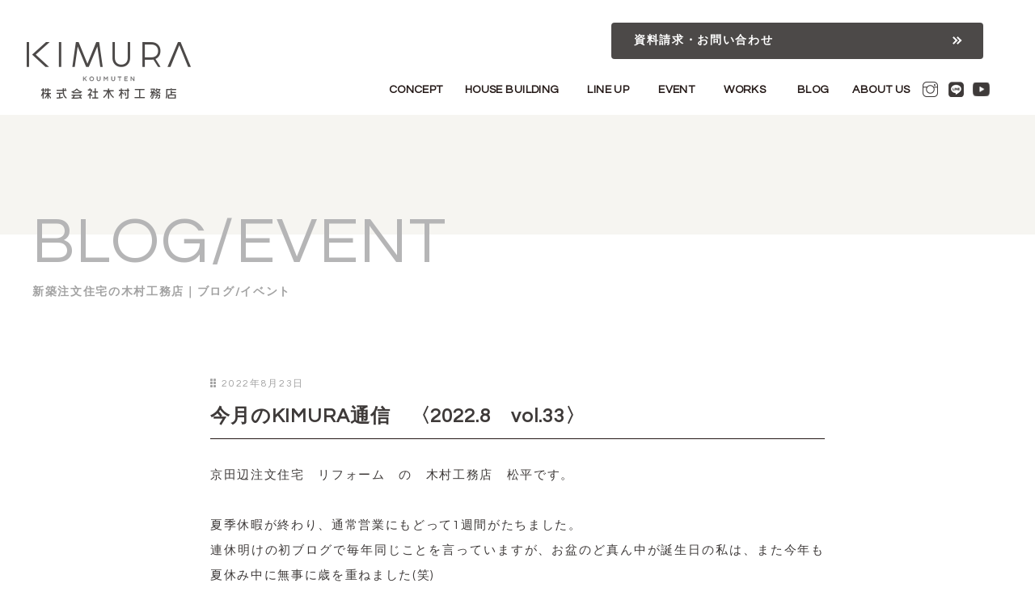

--- FILE ---
content_type: text/html; charset=UTF-8
request_url: https://kimura-komuten.com/20220823_blog/
body_size: 15940
content:

<!DOCTYPE html>
<html lang="ja">
<head>

		<meta charset="UTF-8" />
	<meta name="viewport" content="width=device-width">
	<link rel="profile" href="http://gmpg.org/xfn/11" />
	<link rel="pingback" href="https://kimura-komuten.com/web/xmlrpc.php" />	
<title>今月のKIMURA通信　〈2022.8　vol.33〉 &#8211; 京都・京田辺で創業90年 木村工務店。新築・一戸建て｜注文住宅｜木の家｜家づくりのことは木村工務店へ</title>
<meta name='robots' content='max-image-preview:large' />
	<style>img:is([sizes="auto" i], [sizes^="auto," i]) { contain-intrinsic-size: 3000px 1500px }</style>
	<link rel='dns-prefetch' href='//yubinbango.github.io' />
<link rel='dns-prefetch' href='//fonts.googleapis.com' />
<link rel="alternate" type="application/rss+xml" title="京都・京田辺で創業90年 木村工務店。新築・一戸建て｜注文住宅｜木の家｜家づくりのことは木村工務店へ &raquo; フィード" href="https://kimura-komuten.com/feed/" />
<link rel="alternate" type="application/rss+xml" title="京都・京田辺で創業90年 木村工務店。新築・一戸建て｜注文住宅｜木の家｜家づくりのことは木村工務店へ &raquo; コメントフィード" href="https://kimura-komuten.com/comments/feed/" />
<script type="text/javascript">
/* <![CDATA[ */
window._wpemojiSettings = {"baseUrl":"https:\/\/s.w.org\/images\/core\/emoji\/16.0.1\/72x72\/","ext":".png","svgUrl":"https:\/\/s.w.org\/images\/core\/emoji\/16.0.1\/svg\/","svgExt":".svg","source":{"concatemoji":"https:\/\/kimura-komuten.com\/web\/wp-includes\/js\/wp-emoji-release.min.js?ver=6.8.3"}};
/*! This file is auto-generated */
!function(s,n){var o,i,e;function c(e){try{var t={supportTests:e,timestamp:(new Date).valueOf()};sessionStorage.setItem(o,JSON.stringify(t))}catch(e){}}function p(e,t,n){e.clearRect(0,0,e.canvas.width,e.canvas.height),e.fillText(t,0,0);var t=new Uint32Array(e.getImageData(0,0,e.canvas.width,e.canvas.height).data),a=(e.clearRect(0,0,e.canvas.width,e.canvas.height),e.fillText(n,0,0),new Uint32Array(e.getImageData(0,0,e.canvas.width,e.canvas.height).data));return t.every(function(e,t){return e===a[t]})}function u(e,t){e.clearRect(0,0,e.canvas.width,e.canvas.height),e.fillText(t,0,0);for(var n=e.getImageData(16,16,1,1),a=0;a<n.data.length;a++)if(0!==n.data[a])return!1;return!0}function f(e,t,n,a){switch(t){case"flag":return n(e,"\ud83c\udff3\ufe0f\u200d\u26a7\ufe0f","\ud83c\udff3\ufe0f\u200b\u26a7\ufe0f")?!1:!n(e,"\ud83c\udde8\ud83c\uddf6","\ud83c\udde8\u200b\ud83c\uddf6")&&!n(e,"\ud83c\udff4\udb40\udc67\udb40\udc62\udb40\udc65\udb40\udc6e\udb40\udc67\udb40\udc7f","\ud83c\udff4\u200b\udb40\udc67\u200b\udb40\udc62\u200b\udb40\udc65\u200b\udb40\udc6e\u200b\udb40\udc67\u200b\udb40\udc7f");case"emoji":return!a(e,"\ud83e\udedf")}return!1}function g(e,t,n,a){var r="undefined"!=typeof WorkerGlobalScope&&self instanceof WorkerGlobalScope?new OffscreenCanvas(300,150):s.createElement("canvas"),o=r.getContext("2d",{willReadFrequently:!0}),i=(o.textBaseline="top",o.font="600 32px Arial",{});return e.forEach(function(e){i[e]=t(o,e,n,a)}),i}function t(e){var t=s.createElement("script");t.src=e,t.defer=!0,s.head.appendChild(t)}"undefined"!=typeof Promise&&(o="wpEmojiSettingsSupports",i=["flag","emoji"],n.supports={everything:!0,everythingExceptFlag:!0},e=new Promise(function(e){s.addEventListener("DOMContentLoaded",e,{once:!0})}),new Promise(function(t){var n=function(){try{var e=JSON.parse(sessionStorage.getItem(o));if("object"==typeof e&&"number"==typeof e.timestamp&&(new Date).valueOf()<e.timestamp+604800&&"object"==typeof e.supportTests)return e.supportTests}catch(e){}return null}();if(!n){if("undefined"!=typeof Worker&&"undefined"!=typeof OffscreenCanvas&&"undefined"!=typeof URL&&URL.createObjectURL&&"undefined"!=typeof Blob)try{var e="postMessage("+g.toString()+"("+[JSON.stringify(i),f.toString(),p.toString(),u.toString()].join(",")+"));",a=new Blob([e],{type:"text/javascript"}),r=new Worker(URL.createObjectURL(a),{name:"wpTestEmojiSupports"});return void(r.onmessage=function(e){c(n=e.data),r.terminate(),t(n)})}catch(e){}c(n=g(i,f,p,u))}t(n)}).then(function(e){for(var t in e)n.supports[t]=e[t],n.supports.everything=n.supports.everything&&n.supports[t],"flag"!==t&&(n.supports.everythingExceptFlag=n.supports.everythingExceptFlag&&n.supports[t]);n.supports.everythingExceptFlag=n.supports.everythingExceptFlag&&!n.supports.flag,n.DOMReady=!1,n.readyCallback=function(){n.DOMReady=!0}}).then(function(){return e}).then(function(){var e;n.supports.everything||(n.readyCallback(),(e=n.source||{}).concatemoji?t(e.concatemoji):e.wpemoji&&e.twemoji&&(t(e.twemoji),t(e.wpemoji)))}))}((window,document),window._wpemojiSettings);
/* ]]> */
</script>
<link rel='stylesheet' id='pt-cv-public-style-css' href='https://kimura-komuten.com/web/wp-content/plugins/content-views-query-and-display-post-page/public/assets/css/cv.css?ver=4.2.1' type='text/css' media='all' />
<style id='wp-emoji-styles-inline-css' type='text/css'>

	img.wp-smiley, img.emoji {
		display: inline !important;
		border: none !important;
		box-shadow: none !important;
		height: 1em !important;
		width: 1em !important;
		margin: 0 0.07em !important;
		vertical-align: -0.1em !important;
		background: none !important;
		padding: 0 !important;
	}
</style>
<link rel='stylesheet' id='wp-block-library-css' href='https://kimura-komuten.com/web/wp-includes/css/dist/block-library/style.min.css?ver=6.8.3' type='text/css' media='all' />
<style id='classic-theme-styles-inline-css' type='text/css'>
/*! This file is auto-generated */
.wp-block-button__link{color:#fff;background-color:#32373c;border-radius:9999px;box-shadow:none;text-decoration:none;padding:calc(.667em + 2px) calc(1.333em + 2px);font-size:1.125em}.wp-block-file__button{background:#32373c;color:#fff;text-decoration:none}
</style>
<style id='global-styles-inline-css' type='text/css'>
:root{--wp--preset--aspect-ratio--square: 1;--wp--preset--aspect-ratio--4-3: 4/3;--wp--preset--aspect-ratio--3-4: 3/4;--wp--preset--aspect-ratio--3-2: 3/2;--wp--preset--aspect-ratio--2-3: 2/3;--wp--preset--aspect-ratio--16-9: 16/9;--wp--preset--aspect-ratio--9-16: 9/16;--wp--preset--color--black: #000000;--wp--preset--color--cyan-bluish-gray: #abb8c3;--wp--preset--color--white: #ffffff;--wp--preset--color--pale-pink: #f78da7;--wp--preset--color--vivid-red: #cf2e2e;--wp--preset--color--luminous-vivid-orange: #ff6900;--wp--preset--color--luminous-vivid-amber: #fcb900;--wp--preset--color--light-green-cyan: #7bdcb5;--wp--preset--color--vivid-green-cyan: #00d084;--wp--preset--color--pale-cyan-blue: #8ed1fc;--wp--preset--color--vivid-cyan-blue: #0693e3;--wp--preset--color--vivid-purple: #9b51e0;--wp--preset--gradient--vivid-cyan-blue-to-vivid-purple: linear-gradient(135deg,rgba(6,147,227,1) 0%,rgb(155,81,224) 100%);--wp--preset--gradient--light-green-cyan-to-vivid-green-cyan: linear-gradient(135deg,rgb(122,220,180) 0%,rgb(0,208,130) 100%);--wp--preset--gradient--luminous-vivid-amber-to-luminous-vivid-orange: linear-gradient(135deg,rgba(252,185,0,1) 0%,rgba(255,105,0,1) 100%);--wp--preset--gradient--luminous-vivid-orange-to-vivid-red: linear-gradient(135deg,rgba(255,105,0,1) 0%,rgb(207,46,46) 100%);--wp--preset--gradient--very-light-gray-to-cyan-bluish-gray: linear-gradient(135deg,rgb(238,238,238) 0%,rgb(169,184,195) 100%);--wp--preset--gradient--cool-to-warm-spectrum: linear-gradient(135deg,rgb(74,234,220) 0%,rgb(151,120,209) 20%,rgb(207,42,186) 40%,rgb(238,44,130) 60%,rgb(251,105,98) 80%,rgb(254,248,76) 100%);--wp--preset--gradient--blush-light-purple: linear-gradient(135deg,rgb(255,206,236) 0%,rgb(152,150,240) 100%);--wp--preset--gradient--blush-bordeaux: linear-gradient(135deg,rgb(254,205,165) 0%,rgb(254,45,45) 50%,rgb(107,0,62) 100%);--wp--preset--gradient--luminous-dusk: linear-gradient(135deg,rgb(255,203,112) 0%,rgb(199,81,192) 50%,rgb(65,88,208) 100%);--wp--preset--gradient--pale-ocean: linear-gradient(135deg,rgb(255,245,203) 0%,rgb(182,227,212) 50%,rgb(51,167,181) 100%);--wp--preset--gradient--electric-grass: linear-gradient(135deg,rgb(202,248,128) 0%,rgb(113,206,126) 100%);--wp--preset--gradient--midnight: linear-gradient(135deg,rgb(2,3,129) 0%,rgb(40,116,252) 100%);--wp--preset--font-size--small: 13px;--wp--preset--font-size--medium: 20px;--wp--preset--font-size--large: 36px;--wp--preset--font-size--x-large: 42px;--wp--preset--spacing--20: 0.44rem;--wp--preset--spacing--30: 0.67rem;--wp--preset--spacing--40: 1rem;--wp--preset--spacing--50: 1.5rem;--wp--preset--spacing--60: 2.25rem;--wp--preset--spacing--70: 3.38rem;--wp--preset--spacing--80: 5.06rem;--wp--preset--shadow--natural: 6px 6px 9px rgba(0, 0, 0, 0.2);--wp--preset--shadow--deep: 12px 12px 50px rgba(0, 0, 0, 0.4);--wp--preset--shadow--sharp: 6px 6px 0px rgba(0, 0, 0, 0.2);--wp--preset--shadow--outlined: 6px 6px 0px -3px rgba(255, 255, 255, 1), 6px 6px rgba(0, 0, 0, 1);--wp--preset--shadow--crisp: 6px 6px 0px rgba(0, 0, 0, 1);}:where(.is-layout-flex){gap: 0.5em;}:where(.is-layout-grid){gap: 0.5em;}body .is-layout-flex{display: flex;}.is-layout-flex{flex-wrap: wrap;align-items: center;}.is-layout-flex > :is(*, div){margin: 0;}body .is-layout-grid{display: grid;}.is-layout-grid > :is(*, div){margin: 0;}:where(.wp-block-columns.is-layout-flex){gap: 2em;}:where(.wp-block-columns.is-layout-grid){gap: 2em;}:where(.wp-block-post-template.is-layout-flex){gap: 1.25em;}:where(.wp-block-post-template.is-layout-grid){gap: 1.25em;}.has-black-color{color: var(--wp--preset--color--black) !important;}.has-cyan-bluish-gray-color{color: var(--wp--preset--color--cyan-bluish-gray) !important;}.has-white-color{color: var(--wp--preset--color--white) !important;}.has-pale-pink-color{color: var(--wp--preset--color--pale-pink) !important;}.has-vivid-red-color{color: var(--wp--preset--color--vivid-red) !important;}.has-luminous-vivid-orange-color{color: var(--wp--preset--color--luminous-vivid-orange) !important;}.has-luminous-vivid-amber-color{color: var(--wp--preset--color--luminous-vivid-amber) !important;}.has-light-green-cyan-color{color: var(--wp--preset--color--light-green-cyan) !important;}.has-vivid-green-cyan-color{color: var(--wp--preset--color--vivid-green-cyan) !important;}.has-pale-cyan-blue-color{color: var(--wp--preset--color--pale-cyan-blue) !important;}.has-vivid-cyan-blue-color{color: var(--wp--preset--color--vivid-cyan-blue) !important;}.has-vivid-purple-color{color: var(--wp--preset--color--vivid-purple) !important;}.has-black-background-color{background-color: var(--wp--preset--color--black) !important;}.has-cyan-bluish-gray-background-color{background-color: var(--wp--preset--color--cyan-bluish-gray) !important;}.has-white-background-color{background-color: var(--wp--preset--color--white) !important;}.has-pale-pink-background-color{background-color: var(--wp--preset--color--pale-pink) !important;}.has-vivid-red-background-color{background-color: var(--wp--preset--color--vivid-red) !important;}.has-luminous-vivid-orange-background-color{background-color: var(--wp--preset--color--luminous-vivid-orange) !important;}.has-luminous-vivid-amber-background-color{background-color: var(--wp--preset--color--luminous-vivid-amber) !important;}.has-light-green-cyan-background-color{background-color: var(--wp--preset--color--light-green-cyan) !important;}.has-vivid-green-cyan-background-color{background-color: var(--wp--preset--color--vivid-green-cyan) !important;}.has-pale-cyan-blue-background-color{background-color: var(--wp--preset--color--pale-cyan-blue) !important;}.has-vivid-cyan-blue-background-color{background-color: var(--wp--preset--color--vivid-cyan-blue) !important;}.has-vivid-purple-background-color{background-color: var(--wp--preset--color--vivid-purple) !important;}.has-black-border-color{border-color: var(--wp--preset--color--black) !important;}.has-cyan-bluish-gray-border-color{border-color: var(--wp--preset--color--cyan-bluish-gray) !important;}.has-white-border-color{border-color: var(--wp--preset--color--white) !important;}.has-pale-pink-border-color{border-color: var(--wp--preset--color--pale-pink) !important;}.has-vivid-red-border-color{border-color: var(--wp--preset--color--vivid-red) !important;}.has-luminous-vivid-orange-border-color{border-color: var(--wp--preset--color--luminous-vivid-orange) !important;}.has-luminous-vivid-amber-border-color{border-color: var(--wp--preset--color--luminous-vivid-amber) !important;}.has-light-green-cyan-border-color{border-color: var(--wp--preset--color--light-green-cyan) !important;}.has-vivid-green-cyan-border-color{border-color: var(--wp--preset--color--vivid-green-cyan) !important;}.has-pale-cyan-blue-border-color{border-color: var(--wp--preset--color--pale-cyan-blue) !important;}.has-vivid-cyan-blue-border-color{border-color: var(--wp--preset--color--vivid-cyan-blue) !important;}.has-vivid-purple-border-color{border-color: var(--wp--preset--color--vivid-purple) !important;}.has-vivid-cyan-blue-to-vivid-purple-gradient-background{background: var(--wp--preset--gradient--vivid-cyan-blue-to-vivid-purple) !important;}.has-light-green-cyan-to-vivid-green-cyan-gradient-background{background: var(--wp--preset--gradient--light-green-cyan-to-vivid-green-cyan) !important;}.has-luminous-vivid-amber-to-luminous-vivid-orange-gradient-background{background: var(--wp--preset--gradient--luminous-vivid-amber-to-luminous-vivid-orange) !important;}.has-luminous-vivid-orange-to-vivid-red-gradient-background{background: var(--wp--preset--gradient--luminous-vivid-orange-to-vivid-red) !important;}.has-very-light-gray-to-cyan-bluish-gray-gradient-background{background: var(--wp--preset--gradient--very-light-gray-to-cyan-bluish-gray) !important;}.has-cool-to-warm-spectrum-gradient-background{background: var(--wp--preset--gradient--cool-to-warm-spectrum) !important;}.has-blush-light-purple-gradient-background{background: var(--wp--preset--gradient--blush-light-purple) !important;}.has-blush-bordeaux-gradient-background{background: var(--wp--preset--gradient--blush-bordeaux) !important;}.has-luminous-dusk-gradient-background{background: var(--wp--preset--gradient--luminous-dusk) !important;}.has-pale-ocean-gradient-background{background: var(--wp--preset--gradient--pale-ocean) !important;}.has-electric-grass-gradient-background{background: var(--wp--preset--gradient--electric-grass) !important;}.has-midnight-gradient-background{background: var(--wp--preset--gradient--midnight) !important;}.has-small-font-size{font-size: var(--wp--preset--font-size--small) !important;}.has-medium-font-size{font-size: var(--wp--preset--font-size--medium) !important;}.has-large-font-size{font-size: var(--wp--preset--font-size--large) !important;}.has-x-large-font-size{font-size: var(--wp--preset--font-size--x-large) !important;}
:where(.wp-block-post-template.is-layout-flex){gap: 1.25em;}:where(.wp-block-post-template.is-layout-grid){gap: 1.25em;}
:where(.wp-block-columns.is-layout-flex){gap: 2em;}:where(.wp-block-columns.is-layout-grid){gap: 2em;}
:root :where(.wp-block-pullquote){font-size: 1.5em;line-height: 1.6;}
</style>
<link rel='stylesheet' id='foobox-free-min-css' href='https://kimura-komuten.com/web/wp-content/plugins/foobox-image-lightbox/free/css/foobox.free.min.css?ver=2.7.35' type='text/css' media='all' />
<link rel='stylesheet' id='contact-form-7-css' href='https://kimura-komuten.com/web/wp-content/plugins/contact-form-7/includes/css/styles.css?ver=6.1' type='text/css' media='all' />
<link rel='stylesheet' id='responsive-lightbox-prettyphoto-css' href='https://kimura-komuten.com/web/wp-content/plugins/responsive-lightbox/assets/prettyphoto/prettyPhoto.min.css?ver=3.1.6' type='text/css' media='all' />
<link rel='stylesheet' id='wp-show-posts-css' href='https://kimura-komuten.com/web/wp-content/plugins/wp-show-posts/css/wp-show-posts-min.css?ver=1.1.6' type='text/css' media='all' />
<link rel='stylesheet' id='attitude_style-css' href='https://kimura-komuten.com/web/wp-content/themes/KIMURA-NEW-base/style.css?ver=6.8.3' type='text/css' media='all' />
<link rel='stylesheet' id='attitude-font-awesome-css' href='https://kimura-komuten.com/web/wp-content/themes/KIMURA-NEW-base/font-awesome/css/font-awesome.css?ver=6.8.3' type='text/css' media='all' />
<link rel='stylesheet' id='google_fonts-css' href='//fonts.googleapis.com/css?family=PT+Sans%7CPhilosopher&#038;ver=6.8.3' type='text/css' media='all' />
<link rel='stylesheet' id='jquery-ui-css-css' href='https://kimura-komuten.com/web/wp-content/plugins/contact-form-7-datepicker-fix/css/jquery-ui.css?ver=6.8.3' type='text/css' media='all' />
<!--n2css--><!--n2js--><script type="text/javascript" src="https://kimura-komuten.com/web/wp-includes/js/jquery/jquery.min.js?ver=3.7.1" id="jquery-core-js"></script>
<script type="text/javascript" src="https://kimura-komuten.com/web/wp-includes/js/jquery/jquery-migrate.min.js?ver=3.4.1" id="jquery-migrate-js"></script>
<script type="text/javascript" src="https://kimura-komuten.com/web/wp-content/plugins/responsive-lightbox/assets/prettyphoto/jquery.prettyPhoto.min.js?ver=3.1.6" id="responsive-lightbox-prettyphoto-js"></script>
<script type="text/javascript" src="https://kimura-komuten.com/web/wp-includes/js/underscore.min.js?ver=1.13.7" id="underscore-js"></script>
<script type="text/javascript" src="https://kimura-komuten.com/web/wp-content/plugins/responsive-lightbox/assets/infinitescroll/infinite-scroll.pkgd.min.js?ver=4.0.1" id="responsive-lightbox-infinite-scroll-js"></script>
<script type="text/javascript" src="https://kimura-komuten.com/web/wp-content/plugins/responsive-lightbox/assets/dompurify/purify.min.js?ver=3.3.1" id="dompurify-js"></script>
<script type="text/javascript" id="responsive-lightbox-sanitizer-js-before">
/* <![CDATA[ */
window.RLG = window.RLG || {}; window.RLG.sanitizeAllowedHosts = ["youtube.com","www.youtube.com","youtu.be","vimeo.com","player.vimeo.com"];
/* ]]> */
</script>
<script type="text/javascript" src="https://kimura-komuten.com/web/wp-content/plugins/responsive-lightbox/js/sanitizer.js?ver=2.6.1" id="responsive-lightbox-sanitizer-js"></script>
<script type="text/javascript" id="responsive-lightbox-js-before">
/* <![CDATA[ */
var rlArgs = {"script":"prettyphoto","selector":"lightbox","customEvents":"","activeGalleries":true,"animationSpeed":"normal","slideshow":false,"slideshowDelay":5000,"slideshowAutoplay":false,"opacity":"0.75","showTitle":true,"allowResize":true,"allowExpand":false,"width":1080,"height":720,"separator":"\/","theme":"pp_default","horizontalPadding":20,"hideFlash":false,"wmode":"opaque","videoAutoplay":false,"modal":false,"deeplinking":false,"overlayGallery":true,"keyboardShortcuts":true,"social":false,"woocommerce_gallery":false,"ajaxurl":"https:\/\/kimura-komuten.com\/web\/wp-admin\/admin-ajax.php","nonce":"277b9c48dc","preview":false,"postId":6349,"scriptExtension":false};
/* ]]> */
</script>
<script type="text/javascript" src="https://kimura-komuten.com/web/wp-content/plugins/responsive-lightbox/js/front.js?ver=2.6.1" id="responsive-lightbox-js"></script>
<!--[if lt IE 9]>
<script type="text/javascript" src="https://kimura-komuten.com/web/wp-content/themes/KIMURA-NEW-base/library/js/html5.min.js?ver=3.7.3" id="html5-js"></script>
<![endif]-->
<script type="text/javascript" src="https://kimura-komuten.com/web/wp-content/themes/KIMURA-NEW-base/library/js/scripts.js?ver=6.8.3" id="attitude-scripts-js"></script>
<script type="text/javascript" src="https://kimura-komuten.com/web/wp-content/themes/KIMURA-NEW-base/library/js/backtotop.js?ver=6.8.3" id="backtotop-js"></script>
<script type="text/javascript" id="foobox-free-min-js-before">
/* <![CDATA[ */
/* Run FooBox FREE (v2.7.35) */
var FOOBOX = window.FOOBOX = {
	ready: true,
	disableOthers: false,
	o: {wordpress: { enabled: true }, countMessage:'image %index of %total', captions: { dataTitle: ["captionTitle","title"], dataDesc: ["captionDesc","description"] }, rel: '', excludes:'.fbx-link,.nofoobox,.nolightbox,a[href*="pinterest.com/pin/create/button/"]', affiliate : { enabled: false }},
	selectors: [
		".foogallery-container.foogallery-lightbox-foobox", ".foogallery-container.foogallery-lightbox-foobox-free", ".gallery", ".wp-block-gallery", ".wp-caption", ".wp-block-image", "a:has(img[class*=wp-image-])", ".foobox"
	],
	pre: function( $ ){
		// Custom JavaScript (Pre)
		
	},
	post: function( $ ){
		// Custom JavaScript (Post)
		
		// Custom Captions Code
		
	},
	custom: function( $ ){
		// Custom Extra JS
		
	}
};
/* ]]> */
</script>
<script type="text/javascript" src="https://kimura-komuten.com/web/wp-content/plugins/foobox-image-lightbox/free/js/foobox.free.min.js?ver=2.7.35" id="foobox-free-min-js"></script>
<link rel="https://api.w.org/" href="https://kimura-komuten.com/wp-json/" /><link rel="alternate" title="JSON" type="application/json" href="https://kimura-komuten.com/wp-json/wp/v2/posts/6349" /><link rel="EditURI" type="application/rsd+xml" title="RSD" href="https://kimura-komuten.com/web/xmlrpc.php?rsd" />
<link rel="canonical" href="https://kimura-komuten.com/20220823_blog/" />
<link rel='shortlink' href='https://kimura-komuten.com/?p=6349' />
<link rel="alternate" title="oEmbed (JSON)" type="application/json+oembed" href="https://kimura-komuten.com/wp-json/oembed/1.0/embed?url=https%3A%2F%2Fkimura-komuten.com%2F20220823_blog%2F" />
<link rel="alternate" title="oEmbed (XML)" type="text/xml+oembed" href="https://kimura-komuten.com/wp-json/oembed/1.0/embed?url=https%3A%2F%2Fkimura-komuten.com%2F20220823_blog%2F&#038;format=xml" />
<style type="text/css">.recentcomments a{display:inline !important;padding:0 !important;margin:0 !important;}</style><link rel="icon" href="https://kimura-komuten.com/web/wp-content/uploads/2023/11/cropped-fav-1-32x32.png" sizes="32x32" />
<link rel="icon" href="https://kimura-komuten.com/web/wp-content/uploads/2023/11/cropped-fav-1-192x192.png" sizes="192x192" />
<link rel="apple-touch-icon" href="https://kimura-komuten.com/web/wp-content/uploads/2023/11/cropped-fav-1-180x180.png" />
<meta name="msapplication-TileImage" content="https://kimura-komuten.com/web/wp-content/uploads/2023/11/cropped-fav-1-270x270.png" />
<meta name="viewport" content="width=device-width, initial-scale=1.0, maximum-scale=1.6, minimum-scale=1.0">
<meta http-equiv="X-UA-Compatible" content="IE=edge,chrome=1">
<meta name="Keywords" content="木村工務店,京都,京田辺,断熱,京田辺市,工務店,新築,注文住宅,一戸建て,無垢材,建てる,家,TRETTIO" />
<meta name="Description" content="京都・京田辺で創業90年の木村工務店。新築注文住宅を建てる工務店なら木村工務店へ。新築・一戸建て｜注文住宅｜木の家｜家づくりのことは木村工務店にお任せください。" />
<link href="https://use.fontawesome.com/releases/v5.6.3/css/all.css" rel="stylesheet">
<script src="https://ajax.googleapis.com/ajax/libs/jquery/3.4.1/jquery.min.js"></script>
<link rel="preconnect" href="https://fonts.googleapis.com">
<link rel="preconnect" href="https://fonts.gstatic.com" crossorigin>
<link href="https://fonts.googleapis.com/css2?family=Noto+Serif+JP:wght@300;400&display=swap" rel="stylesheet">
	<link href="https://fonts.googleapis.com/css?family=Questrial" rel="stylesheet">

<!-- Google Tag Manager -->
<script>(function(w,d,s,l,i){w[l]=w[l]||[];w[l].push({'gtm.start':
new Date().getTime(),event:'gtm.js'});var f=d.getElementsByTagName(s)[0],
j=d.createElement(s),dl=l!='dataLayer'?'&l='+l:'';j.async=true;j.src=
'https://www.googletagmanager.com/gtm.js?id='+i+dl;f.parentNode.insertBefore(j,f);
})(window,document,'script','dataLayer','GTM-MK3KNX92');</script>
<!-- End Google Tag Manager -->

<!-- modal-video.jsのcss -->
<link rel="stylesheet" href="//cdn.jsdelivr.net/npm/modal-video@2.4.6/css/modal-video.min.css"/>
<!-- jQuery -->
<script src="https://code.jquery.com/jquery-3.6.1.min.js" integrity="sha256-o88AwQnZB+VDvE9tvIXrMQaPlFFSUTR+nldQm1LuPXQ=" crossorigin="anonymous"></script>
<!-- modal-video.jsのjs -->
<script type="text/javascript" src="//cdn.jsdelivr.net/npm/modal-video@2.4.6/js/jquery-modal-video.min.js"></script>
<script>
jQuery(function () {
  if (jQuery(".js-modal-video").length) {
    jQuery(".js-modal-video").modalVideo({
      channel: "youtube",
      youtube: {
        controls: 1, // コントロール表示（0は非表示）
      },
    });
  }
});
</script>
	
	<script>
jQuery(function() {
  var appear = false;
  var pagetop = $('.f_contact');
  $(window).scroll(function () {
    if ($(this).scrollTop() > 700) {  //100pxスクロールしたら
      if (appear == false) {
        appear = true;
        pagetop.stop().animate({
          'bottom': '0' //下から50pxの位置に
        }, 300); //0.3秒かけて現れる
      }
    } else {
      if (appear) {
        appear = false;
        pagetop.stop().animate({
          'bottom': '-168px' //下から-50pxの位置に
        }, 300); //0.3秒かけて隠れる
      }
    }
  });
});
	
jQuery(function() {
  var appear = false;
  var pagetop = $('.flow');
  $(window).scroll(function () {
    if ($(this).scrollTop() > 100) {  //100pxスクロールしたら
      if (appear == false) {
        appear = true;
        pagetop.stop().animate({
          'right': '21px' //右から0pxの位置に
        }, 300); //0.3秒かけて現れる
      }
    } else {
      if (appear) {
        appear = false;
        pagetop.stop().animate({
          'right': '-160px' //右から-50pxの位置に
        }, 500); //0.3秒かけて隠れる
      }
    }
  });
});
</script>
	<script>
//scroll fix header
$(function () {
	"use strict";
	var flag = "view";

  $(window).on("scroll", function () {  
    if ($(this).scrollTop() > 200) {
      if (flag === "view") {
        $(".fix-header").stop().css({opacity: '1.0'}).animate({
          top: 0
        }, 500);

        flag = "hide";
      }
    } else {
      if (flag === "hide") {
        $(".fix-header").stop().animate({top:"-90px",opacity: 0}, 500);
        flag = "view";
      }
    }
  });
});
</script>
</head>

	
<body class="wp-singular post-template-default single single-post postid-6349 single-format-standard wp-theme-KIMURA-NEW-base ">
	<!-- Google Tag Manager (noscript) -->
<noscript><iframe src="https://www.googletagmanager.com/ns.html?id=GTM-MK3KNX92"
height="0" width="0" style="display:none;visibility:hidden"></iframe></noscript>
<!-- End Google Tag Manager (noscript) -->
	
<div class="wrapper">
	<div class="h_z">
		<div id="header_mb" class="mbim clearfix">
			<div class="hd_rogo"><div><a href="https://kimura-komuten.com/"><img src="https://kimura-komuten.com/imgs/rogo.png" alt="京都・京田辺の新築注文住宅を建てる工務店なら木村工務店"/></a></div></div>

	<div class="hd_link">
      <div id="nav-drawer">
      <input id="nav-input" type="checkbox" class="nav-unshown">
      <label id="nav-open" for="nav-input"><img src="https://kimura-komuten.com/imgs/menu.svg" /></label>	
				
      <label class="nav-unshown" id="nav-close" for="nav-input"></label>
    <div id="nav-content">
<img src="https://kimura-komuten.com/imgs/rogo.png" alt="京都・京田辺の新築注文住宅を建てる工務店なら木村工務店"/>
		
				<div class="hd_sns">
		<a href="https://www.instagram.com/kimura.koumuten/" target="_blank" rel="noopener"><img src="https://kimura-komuten.com/imgs/insta-p.png" alt="" /></a>
		<a href="https://line.me/R/ti/p/%40iag3853m" target="_blank" rel="noopener"><img src="https://kimura-komuten.com/imgs/line-p.png" alt="" /></a>
		<a href="https://www.youtube.com/@%E6%9C%A8%E6%9D%91%E5%B7%A5%E5%8B%99%E5%BA%97-u7w" target="_blank" rel="noopener"><img src="https://kimura-komuten.com/imgs/youtube-p.png" alt="" /></a>
	   </div>
		
		<p class="tg_title">CONTACT</p>
<a href="/contact/"><i class="fas fa-angle-right"></i> 資料請求・お問い合わせ</a><br /><br />
		
		<p class="tg_title">ABOUT US</p>
<a href="/n-staff/"><i class="fas fa-angle-right"></i> スタッフ紹介</a><br />
		<a href="/staff-movie/"><i class="fas fa-angle-right"></i> スタッフ紹介ムービー</a><br />	
<a href="/n-company/"><i class="fas fa-angle-right"></i> 会社概要</a><br /><br />
		
		<p class="tg_title">EVENT</p>			
<a href="/event/"><i class="fas fa-angle-right"></i> 開催中のイベント</a><br />
<a href="/past-event/"><i class="fas fa-angle-right"></i> 過去のイベント</a><br />
<a href="/blog/" ><i class="fas fa-angle-right"></i> BLOG</a><br /><br />
		
		<p class="tg_title">WORKS</p>
<a href="/works-order//"><i class="fas fa-angle-right"></i> ORDER:施工事例</a><br />
<a href="/works-select/"><i class="fas fa-angle-right"></i> SELECT+ORDER施工事例</a><br />
<a href="/n-voice/"><i class="fas fa-angle-right"></i> お客様の声</a><br /><br />
		
		<p class="tg_title">HOUSE BUILDING</p>
<a href="/n-building-house/"><i class="fas fa-angle-right"></i> 木村工務店の家づくり</a><br />
<a href="/n-design/"><i class="fas fa-angle-right"></i> デザインへのこだわり</a><br />
<a href="/n-parformance/"><i class="fas fa-angle-right"></i> 工法・性能へのこだわり</a><br />
<a href="/n-wood/"><i class="fas fa-angle-right"></i> 木へのこだわり</a><br />
<a href="/n-plan/"><i class="fas fa-angle-right"></i> 資金計画</a><br />
<a href="/n-support-follow/"><i class="fas fa-angle-right"></i>  アフターフォロー</a><br /><br />

		<p class="tg_title">LINE UP</p>
<a href="/order/"><i class="fas fa-angle-right"></i> オーダー注文住宅プラン</a><br />
<a href="/select-order/"><i class="fas fa-angle-right"></i> セレクト＋オーダープラン</a><br /><br />
		
		<p class="tg_title">CONTENTS</p>
<a href="/n-greeting/"><i class="fas fa-angle-right"></i> 社長の想い</a><br />
<a href="/community/"><i class="fas fa-angle-right"></i> 地域に密着した工務店</a><br />
<a href="/recruit/"><i class="fas fa-angle-right"></i> スタッフ募集</a><br />
<a href="/n-sdgs/"><i class="fas fa-angle-right"></i> SDGsへの取り組み</a><br />
<a href="/movie/"><i class="fas fa-angle-right"></i> 木村工務店ムービー</a><br />
<a href="/privacy" ><i class="fas fa-angle-right"></i> 個人情報保護方針</a><br /><br />

<p class="tg_title">LINKS</p>
<a href="https://kimura-renovation.com/" rel="noopener noreferrer" target="_blank"><i class="fas fa-angle-right"></i> 木村工務店リフォームショップ</a><br />
<a href="https://www.lixil-reformshop.jp/shop/SP00001065/" rel="noopener noreferrer" target="_blank"><i class="fas fa-angle-right"></i> LIXILリフォームショップ</a><br /><br />
		</div>
    </div>
		</div>
	</div>
	</div>
</div>
	<div class="clearfix"></div>
<div class="mb tmt">
	
</div>

	
<div class="dpo">

	<div class="h_c">
	<div class="btn-aw">
	<a href="https://kimura-komuten.com/contact/">資料請求・お問い合わせ</a>
</div>
		</div>
	
	<div class="h_n">
				<ul class="menu">
					<li class="menu__none"><a href="https://kimura-komuten.com/n-building-house/" >CONCEPT</a></li>
					<li class="menu__mega mh">
		 <a href="" >HOUSE BUILDING</a>
        <ul class="menu__second-level"><li><a href="/n-design/"><i class="fas fa-angle-right asm"></i> デザインへのこだわり</a></li><li>
			<a href="/n-parformance/"><i class="fas fa-angle-right asm"></i> 工法・性能へのこだわり</a></li><li>
			<a href="/n-wood/"><i class="fas fa-angle-right asm"></i> 木へのこだわり</a></li><li>
			<a href="/n-plan/"><i class="fas fa-angle-right asm"></i> 資金計画</a></li><li>
			<a href="/n-support-follow/"><i class="fas fa-angle-right asm"></i>  アフターフォロー</a></li>
        </ul>
    </li>
					<li class="menu__mega">
		 <a href="" >LINE UP</a>
        <ul class="menu__second-level"><li><a href="/order/"><i class="fas fa-angle-right asm"></i> オーダー注文住宅プラン</a></li><li>
			<a href="/select-order/"><i class="fas fa-angle-right asm"></i> セレクト＋オーダープラン</a></li>
        </ul>
    </li>
					<li class="menu__mega">
		 <a href="/event" >EVENT</a>
        <ul class="menu__second-level"><li><a href="/event/"><i class="fas fa-angle-right asm"></i> 開催中のイベント</a></li><li>
			<a href="/past-event/"><i class="fas fa-angle-right asm"></i> 過去のイベント</a></li>
        </ul>
    </li>
					<li class="menu__mega">
		 <a href="" >WORKS</a>
        <ul class="menu__second-level"><li><a href="/works-order/"><i class="fas fa-angle-right asm"></i> ORDER:施工事例</a></li><li>
			<a href="/works-select/"><i class="fas fa-angle-right asm"></i> SELECT+ORDER施工事例</a></li><li>
			<a href="/n-voice/"><i class="fas fa-angle-right asm"></i> お客様の声</a></li>
        </ul>
    </li>
					<li class="menu__none"><a href="/blog/" >BLOG</a></li>
					<li class="menu__mega">
		 <a href="" >ABOUT US</a>
        <ul class="menu__second-level"><li><a href="/kmn/n-greeting/"><i class="fas fa-angle-right asm"></i> 社長の想い</a></li><li>
			<a href="/n-company/"><i class="fas fa-angle-right asm"></i> 会社概要</a></li><li>
			<a href="/community/"><i class="fas fa-angle-right asm"></i> 地域に密着した工務店</a></li><li>
			<a href="/movie/"><i class="fas fa-angle-right asm"></i> 木村工務店ムービー</a></li><li>
			<a href="/n-staff/"><i class="fas fa-angle-right asm"></i> スタッフ紹介</a></li><li>
			<a href="/staff-movie/"><i class="fas fa-angle-right asm"></i> スタッフ紹介ムービー</a></li><li>
			<a href="/recruit/"><i class="fas fa-angle-right asm"></i> スタッフ募集</a></li><li>
			<a href="/n-sdgs/"><i class="fas fa-angle-right asm"></i> SDGsへの取り組み</a></li>
        </ul>
    </li>
					<li class="snsli"><a href="https://www.instagram.com/kimura.koumuten/" target="_blank" rel="noopener"><img src="https://kimura-komuten.com/imgs/insta-p.png" alt="" /></a></li>
					<li class="snsli"><a href="https://line.me/R/ti/p/%40iag3853m" target="_blank" rel="noopener"><img src="https://kimura-komuten.com/imgs/line-p.png" alt="" /></a></li>
					<li class="snsli"><a href="https://www.youtube.com/@%E6%9C%A8%E6%9D%91%E5%B7%A5%E5%8B%99%E5%BA%97-u7w" target="_blank" rel="noopener"><img src="https://kimura-komuten.com/imgs/youtube-p.png" alt="" /></a></li>
		</ul></div>
	
<div id="header_cc" class="clearfix">
	<h1 class="h_l"><a href="https://kimura-komuten.com/"><img src="https://kimura-komuten.com/imgs/rogo.png" alt="京都・京田辺の新築注文住宅を建てる工務店なら木村工務店"/></a></h1>
</div>

	</div>
<div class="dp">
	</div>
	
	   <div class="fix-header dp">
     <div class="f_head">
		 <div class="fm-rogo">
			 <a href="https://kimura-komuten.com/"><img src="https://kimura-komuten.com/imgs/rogo-fm.png" alt="京都・京田辺の新築注文住宅を建てる工務店なら木村工務店"/></a></div>
		 <div class="fm-navi">
		 <ul class="fmenu">
					<li class="fmenu__none"><a href="/n-concept/" >CONCEPT</a></li>
					<li class="fmenu__mega mh">
		 <a href="" >HOUSE BUILDING</a><ul class="fmenu__second-level"><li><a href="/n-building-house/"><i class="fas fa-angle-right asm"></i> 木村工務店の家づくり</a></li><li>
			<a href="/n-design/"><i class="fas fa-angle-right asm"></i> デザインへのこだわり</a></li><li>
			<a href="/n-parformance/"><i class="fas fa-angle-right asm"></i> 工法・性能へのこだわり</a></li><li>
			<a href="/n-wood/"><i class="fas fa-angle-right asm"></i> 木へのこだわり</a></li><li>
			<a href="/n-plan/"><i class="fas fa-angle-right asm"></i> 資金計画</a></li><li>
			<a href="/n-support-follow/"><i class="fas fa-angle-right asm"></i>  アフターフォロー</a></li>
        </ul>
    </li>
					<li class="fmenu__mega">
		 <a href="" >LINE UP</a><ul class="fmenu__second-level"><li><a href="/order/"><i class="fas fa-angle-right asm"></i> オーダー注文住宅プラン</a></li><li>
			<a href="/select-order/"><i class="fas fa-angle-right asm"></i> セレクト＋オーダープラン</a></li>
        </ul>
    </li>
					<li class="fmenu__mega">
		 <a href="/event" >EVENT</a><ul class="fmenu__second-level"><li><a href="/event/"><i class="fas fa-angle-right asm"></i> 開催中のイベント</a></li><li>
			<a href="/past-event/"><i class="fas fa-angle-right asm"></i> 過去のイベント</a></li>
        </ul>
    </li>
					<li class="fmenu__mega">
		 <a href="" >WORKS</a><ul class="fmenu__second-level"><li><a href="/works-order/"><i class="fas fa-angle-right asm"></i> ORDER:施工事例</a></li><li>
			<a href="/works-select/"><i class="fas fa-angle-right asm"></i> SELECT+ORDER施工事例</a></li><li>
			<a href="/n-voice/"><i class="fas fa-angle-right asm"></i> お客様の声</a></li>
        </ul>
    </li>
					<li class="menu__none"><a href="/blog/" >BLOG</a></li>
					<li class="fmenu__mega">
		 <a href="" >ABOUT US</a><ul class="fmenu__second-level"><li><a href="/n-greeting/"><i class="fas fa-angle-right asm"></i> 社長の想い</a></li><li>
			<a href="/n-company/"><i class="fas fa-angle-right asm"></i> 会社概要</a></li><li>
			<a href="/community/"><i class="fas fa-angle-right asm"></i> 地域に密着した工務店</a></li><li>
			<a href="/movie/"><i class="fas fa-angle-right asm"></i> 木村工務店ムービー</a></li><li>
			<a href="/n-staff/"><i class="fas fa-angle-right asm"></i> スタッフ紹介</a></li><li>
			<a href="/staff-movie/"><i class="fas fa-angle-right asm"></i> スタッフ紹介ムービー</a></li><li>
			<a href="/recruit/"><i class="fas fa-angle-right asm"></i> スタッフ募集</a></li><li>
			<a href="/n-sdgs/"><i class="fas fa-angle-right asm"></i> SDGsへの取り組み</a></li>
        </ul>
    </li>
		</ul>
		 </div>
	   </div>
	   </div>
	
	
		<div class="clearfix"></div>
		<div id="main" class="container clearfix">

<div id="container">
	


<section>
<div class="p-main-s"></div>
<div class="l-inner l-inner-1200">
<div class="pti-or">BLOG/EVENT</div>
<h2 class="ph3">新築注文住宅の木村工務店｜ブログ/イベント</h2>
<div class="mbbt2"></div>
</div>
</section>

<div class="blogbox">

   <div id="content">	<section id="post-6349" class="post-6349 post type-post status-publish format-standard has-post-thumbnail hentry category-blog category-reform-blog">
		<article>

			
			<header class="entry-header">
				<span class="date updated"><i class="fas fa-grip-vertical"></i> 2022年8月23日</span><br />
    			<h1 class="entry-title">
    				今月のKIMURA通信　〈2022.8　vol.33〉    			</h1><!-- .entry-title -->
  			</header>
<div class="b_bar"></div>

  			
  			
  			<div class="entry-content clearfix">
    			<p>京田辺注文住宅　リフォーム　の　木村工務店　松平です。</p>
<p>&nbsp;</p>
<p>夏季休暇が終わり、通常営業にもどって1週間がたちました。</p>
<p>連休明けの初ブログで毎年同じことを言っていますが、お盆のど真ん中が誕生日の私は、また今年も夏休み中に無事に歳を重ねました(笑)</p>
<p>まだまだいろんなことに挑戦できて、楽しんでいける年齢と信じてますので、今年も楽しく過ごしていきたいなぁと思ってます♪</p>
<p>&nbsp;</p>
<p>さて、今月のKIMURA通信を、昨日ポスティングしてきました!</p>
<p>今週末に開催する「リフォーム相談会＆小さな夏祭り」のご案内を大きく載せさせてもらってます。</p>
<p>リフォーム相談会にご来場いただいた方には、調湿・消臭効果のある「エコカラット」でつくった小物をプレゼントさせていただきます♪</p>
<p>私もお家の玄関に置いてます～( *´艸｀)</p>
<p>また、せっかくの「夏」なので、小さな小さな夏祭りも開催しています。</p>
<p>今年は、ｽｰﾊﾟｰﾎﾞｰﾙすくいとわなげ大会。そして、端材市をします。</p>
<p>木村工務店では、24時間テレビの趣旨に賛同し、募金活動に協力しています。</p>
<p>こちらでの収益金はすべて、募金させていただきます!!</p>
<p>&nbsp;</p>
<p><img fetchpriority="high" decoding="async" class="alignnone size-full wp-image-6352" src="https://kimura-komuten.com/web/wp-content/uploads/2022/08/33o.jpg" alt="" width="800" height="1131" srcset="https://kimura-komuten.com/web/wp-content/uploads/2022/08/33o.jpg 800w, https://kimura-komuten.com/web/wp-content/uploads/2022/08/33o-212x300.jpg 212w, https://kimura-komuten.com/web/wp-content/uploads/2022/08/33o-724x1024.jpg 724w, https://kimura-komuten.com/web/wp-content/uploads/2022/08/33o-768x1086.jpg 768w" sizes="(max-width: 800px) 100vw, 800px" /></p>
<p>&nbsp;</p>
<p>&nbsp;</p>
<p>さて、裏面です。</p>
<p>今月曜日の夜10時から「魔法のリノベ」ってドラマやってますが、ご覧になられていますか？</p>
<p>裏面では、そのドラマでLIXILの製品がドラマの撮影セットで多数使用されているので、ご紹介しています!!</p>
<p>生活している空間での製品をみることができ、イメージわきますよね！</p>
<p>&nbsp;</p>
<p>また、8月には木村工務店のモデルハウスが完成しました。</p>
<p>TRETTIOシリーズの「VALO」。</p>
<p>シンプルな空間でおしゃれな暮らしを楽しみたい方にぴったり!!</p>
<p>こちらは2月の上旬までは、毎日見学いただくことができますよ。</p>
<p>ぜひ、ご興味ある方見に来てください。</p>
<p>&nbsp;</p>
<p><img decoding="async" class="alignnone size-full wp-image-6351" src="https://kimura-komuten.com/web/wp-content/uploads/2022/08/33u.jpg" alt="" width="800" height="1131" srcset="https://kimura-komuten.com/web/wp-content/uploads/2022/08/33u.jpg 800w, https://kimura-komuten.com/web/wp-content/uploads/2022/08/33u-212x300.jpg 212w, https://kimura-komuten.com/web/wp-content/uploads/2022/08/33u-724x1024.jpg 724w, https://kimura-komuten.com/web/wp-content/uploads/2022/08/33u-768x1086.jpg 768w" sizes="(max-width: 800px) 100vw, 800px" /></p>
<p>&nbsp;</p>
<p>&nbsp;</p>
<p>まだまだ、残暑厳しい日が続きそうです。</p>
<p>皆様、体調に気を付けて、元気にお過ごしください！</p>
<p>では、また来月のKIMURA通信で(^^♪</p>
<p>&nbsp;</p>
<p>京田辺注文住宅　リフォーム　の　木村工務店　松平でした。</p>
<p>&nbsp;</p>
<p>&nbsp;</p>
<p>&nbsp;</p>
<p>&nbsp;</p>
  			</div>
  			<div class="entry-meta-bar clearfix">	        			
    			<div class="entry-meta">

    				<span class="date updated"><a href="https://kimura-komuten.com/20220823_blog/" title="9:55 AM">2022年8月23日</a></span> |
    				             		<span class="category"><a href="https://kimura-komuten.com/blog/" rel="category tag">Blog</a>, <a href="https://kimura-komuten.com/reform-blog/" rel="category tag">リフォームブログ</a></span> |
             	 
	          				
    			</div><!-- .entry-meta -->
    		</div>

  			
<!-- #comments .comments-area -->
		</article>
	</section>
</div><!-- #content --><!-- #primary -->


	</div></div><!-- #container -->


	   </div><!-- #main -->

	   
	   

</div>

<div class="p-top"><a href="#top"><img src="https://kimura-komuten.com/imgs/p-top.png" alt="木村工務店リフォームショップトップへ"/></a></div>
<section>
<div class="fti">
	<div class="l-inner l-inner-760">
<div class="t-line"><div class="ti-or">CONTENTS</div> <div class="p-gt">木村工務店の家づくりコンテンツ</div></div>
<div class="fti-link">
	<div class="fti-box"><a href="https://kimura-komuten.com/n-building-house/"><img src="https://kimura-komuten.com/imgs/hd/hd-cp_mb.jpg" alt="コンセプト"></a>
		<div class="orc">CONCEPT</div>
<a href="https://kimura-komuten.com/n-concept/">木村工務店の家づくり</a></div>
	<div class="fti-box"><a href="https://kimura-komuten.com/n-design/"><img src="https://kimura-komuten.com/imgs/hd/hd-dz_mb.jpg" alt="デザインへのこだわり"></a>
		<div class="orc">DESIGN</div>
<a href="https://kimura-komuten.com/n-design/">デザインへのこだわり</a></div>
	<div class="fti-box"><a href="https://kimura-komuten.com/n-wood/"><img src="https://kimura-komuten.com/imgs/hd/hd-wd_mb.jpg" alt="木へのこだわり"></a>
		<div class="orc">WOOD</div>
<a href="https://kimura-komuten.com/n-wood/">木へのこだわり</a></div>
	<div class="fti-box"><a href="https://kimura-komuten.com/n-parformance/"><img src="https://kimura-komuten.com/imgs/hd/hd-pf_mb.jpg" alt="工法と性能へのこだわり"></a>
		<div class="orc">PERFORMANCE</div>
<a href="https://kimura-komuten.com/n-parformance/">工法と性能へのこだわり</a></div>
	<div class="fti-box"><a href="https://kimura-komuten.com/order/"><img src="https://kimura-komuten.com/imgs/hd/hd-s4_mb.jpg" alt="フルオーダー注文住宅"></a>
		<div class="orc">ORDER</div>
<a href="https://kimura-komuten.com/order/">フルオーダー注文住宅</a></div>
	<div class="fti-box"><a href="https://kimura-komuten.com/select-order/"><img src="https://kimura-komuten.com/imgs/hd/hd-so_mb.jpg" alt="セレクト注文住宅"></a>
		<div class="orc">SELECT+ORDER</div>
<a href="https://kimura-komuten.com/select-order/">セレクト注文住宅</a></div>
</div>
</div>
	</div>
</section>

<div id="contact" class="dpip">
	
	<div class="fcon">
		<div class="fc-mt">資料請求・お問い合わせ</div>
		<div class="fc-ti">CONTACT</div>
	<div class="f-cta">
		<div class="f-cta-c"><div class="f-xb">
			<div class="f-or-c">CONTACT</div>
			<div class="f-txb-c">土地探しのこと、家づくりのこと、お金のことや、デザインも性能など、わからないこと、こだわりたいこと、ご相談ください。
資料請求をご希望の方には、会社概要＆施工例集をお送りします。</div></div>
			<div class="ce btn-ct"><a href="/contact/">資料請求・お問い合わせ</a></div>
		</div>
		</div>
</div>

<div class="f-be dp">	
<div class="f-ct">
	<div class="f-c3"><div class="f3l">お気軽にお問い合わせください</div></div>
	<div class="f-c3 bo"><span class="tel18">TEL. </span><span class="tel32">0774-64-6434</span><br />
	<p>営業時間：9：00～17：30/日祝休</p></div>
	<div class="f-c3"><div class="btn-cb"><a href="/contact/">お問い合わせ</a></div></div>
</div>
</div>
	
<div class="f-rb">
	<a href="https://kimura-komuten.com/"><img src="https://kimura-komuten.com/imgs/rogo.png" alt="京都 京田辺市のリフォーム、リノベーションなら木村工務店リフォームショップ" class="mb2"/></a><br />
	〒610-0352 京都府京田辺市花住坂1丁目26-1<br />
TEL. <span class="tebo">0774-64-6434</span>　/　FAX. <span class="tebo">0774-64-6435</span>
	 <div class="f_sns">
	<a href="https://www.instagram.com/kimura.koumuten/" rel="noopener noreferrer" target="_blank"><img src="https://kimura-komuten.com/img/top/fs_2.png" alt="木村工務店Instagram"/></a>
	<a href="https://www.youtube.com/@%E6%9C%A8%E6%9D%91%E5%B7%A5%E5%8B%99%E5%BA%97-u7w" target="_blank" rel="noopener"><img src="https://kimura-komuten.com/img/top/yt_4.png" alt="Youtube" /></a>
		 <a href="https://www.facebook.com/kimurakoumuten6434/?ref=aymt_homepage_panel" rel="noopener noreferrer" target="_blank"><img src="https://kimura-komuten.com/img/top/fs_1.png" alt="木村工務店Facebook" class="imf22"/></a>
	 <a href="https://line.me/R/ti/p/%40iag3853m" rel="noopener noreferrer" target="_blank"><img src="https://kimura-komuten.com/img/top/line.png" alt="木村工務店LINE@"/></a>
 </div>
	</div>

	
<div class="f_na-gr">	
	<div class="f_nav">
<div class="ftx-box-a">		
<div class="ft-title">CONTENTS</div>
<a href="/n-building-house/"><i class="fas fa-angle-right"></i> 木村工務店の家づくり</a><br />
<a href="/n-design/"><i class="fas fa-angle-right"></i> デザインへのこだわり</a><br />
<a href="/n-parformance/"><i class="fas fa-angle-right"></i> 工法・性能へのこだわり</a><br />
<a href="/n-wood/"><i class="fas fa-angle-right"></i> 木へのこだわり</a><br />
<a href="/n-plan/"><i class="fas fa-angle-right"></i> 資金計画</a><br />
<a href="/n-support-follow/"><i class="fas fa-angle-right"></i>  アフターフォロー</a><br /><br />
	
<div class="ft-title">LINE UP</div>
<a href="/order/"><i class="fas fa-angle-right"></i> オーダー注文住宅プラン</a><br />
<a href="/select-order/"><i class="fas fa-angle-right"></i> セレクト＋オーダープラン</a><br /><br />
		</div>
		<div class="ftx-box-b">
<div class="ft-title">EVENT</div>			
<a href="/event/"><i class="fas fa-angle-right"></i> 開催中のイベント</a><br />
<a href="/past-event/"><i class="fas fa-angle-right"></i> 過去のイベント</a><br /><br />
			
<div class="ft-title">WORKS</div>
<a href="/works-order/"><i class="fas fa-angle-right"></i> ORDER:施工事例</a><br />
<a href="/works-select/"><i class="fas fa-angle-right"></i> SELECT+ORDER施工事例</a><br />
<a href="/n-voice/"><i class="fas fa-angle-right"></i> お客様の声</a><br /><br />
			
<div class="ft-title">BLOG</div>
<a href="/blog/" ><i class="fas fa-angle-right"></i> BLOG</a><br /><br />
		</div>
		<div class="ftx-box-a">
<div class="ft-title">ABOUT US</div>
<a href="/n-greeting/"><i class="fas fa-angle-right"></i> 社長の想い</a><br />
<a href="/n-company/"><i class="fas fa-angle-right"></i> 会社概要</a><br />
<a href="/community/"><i class="fas fa-angle-right"></i> 地域に密着した工務店</a><br />
<a href="/n-staff/"><i class="fas fa-angle-right"></i> スタッフ紹介</a><br />
<a href="/staff-movie/"><i class="fas fa-angle-right"></i> スタッフ紹介ムービー</a><br />
<a href="/recruit/"><i class="fas fa-angle-right"></i> スタッフ募集</a><br />
<a href="/n-sdgs/"><i class="fas fa-angle-right"></i> SDGsへの取り組み</a><br />
<a href="/movie/"><i class="fas fa-angle-right"></i> 木村工務店ムービー</a><br />
<a href="https://kimura-komuten.com/privacy" ><i class="fas fa-angle-right"></i> 個人情報保護方針</a>
		</div>
		<div class="ftx-box-c">
			<a href="https://kimura-renovation.com/" rel="noopener noreferrer" target="_blank"><img src="https://kimura-komuten.com/imgs/reform.jpg" alt="木村工務店リフォームショップ" class="mt2"/></a>
			<a href="https://www.swbf.jp/" rel="noopener noreferrer" target="_blank"><img src="https://kimura-komuten.com/imgs/swbf.jpg" alt="スーパーウォールビルダーズファミリー" class="mt2"/></a>
			<div class="fni">
			<div class="fnx"><a href="https://www.trettio.net/" rel="noopener noreferrer" target="_blank"><img src="https://kimura-komuten.com/imgs/fli-1.jpg" alt="LIXILトレッティオ" class="mb1"/></a></div>
			<div class="fnx"><a href="https://www.lixil-reformshop.jp/shop/SP00001065/" rel="noopener noreferrer" target="_blank"><img src="https://kimura-komuten.com/img/top/fb_lx.png" alt="LIXILリフォームショップ" class="mb1"/></a></div>
			<div class="fnx"><a href="https://kimura-komuten.com/n-parformance/#zeh" rel="noopener noreferrer" target="_blank"><img src="https://kimura-komuten.com/imgs/fli-3.jpg" alt="ZEH" class="mb1"/></a></div>
			<div class="fnx"><a href="https://www.lixil.co.jp/lineup/construction_method/sw/" rel="noopener noreferrer" target="_blank"><img src="https://kimura-komuten.com/imgs/fli-4.jpg" alt="スーパーウォール工法" class="mb1"/></a></div>
			</div>
		</div>
	</div>
</div>	

	

	</div>
	
<div id="contact_mb" class="mbo">
	<div class="fcon">
		<div class="fc-c">CONTACT</div>
	<div class="f-cta_mb">
		<div class="f-cta-c"><div class="f-xb">
			<div class="f-or">CONTACT</div>
			<div class="f-txb">土地探しのこと、家づくりのこと、お金のことや、デザインも性能など、わからないこと、こだわりたいこと、ご相談ください。
資料請求をご希望の方には、会社概要＆施工例集をお送りします。</div></div>
			<div class="ce btn-ct"><a href="/contact/">資料請求・お問い合わせ</a></div>
		</div>
		</div>
  </div>
	<div class="ft-info">
	<h2><a href="https://kimura-komuten.com/"><img src="https://kimura-komuten.com/imgs/rogo.png" alt="京都 京田辺市のリフォーム、リノベーションなら木村工務店リフォームショップ" class="mb2"/></a></h2>
		<br />
		〒610-0352 京都府京田辺市花住坂1丁目26-1<br />
		TEL. <span class="tebo"><a href="tel:0774646434">0774-64-6434</a></span>　/　FAX. <span class="tebo">0774-64-6435</span>
		<br /><br />
		<div class="fimg">
		<a href="https://kimura-renovation.com/" rel="noopener noreferrer" target="_blank"><img src="https://kimura-komuten.com/imgs/reform.jpg" alt="木村工務店リフォームショップ" class="mt2"/></a>
			<a href="https://www.swbf.jp/" rel="noopener noreferrer" target="_blank"><img src="https://kimura-komuten.com/imgs/swbf.jpg" alt="スーパーウォールビルダーズファミリー" class="mt2"/></a>
			<div class="fni">
			<div class="fnx"><a href="https://www.trettio.net/" rel="noopener noreferrer" target="_blank"><img src="https://kimura-komuten.com/imgs/fli-1.jpg" alt="LIXILトレッティオ" class="mb1"/></a></div>
			<div class="fnx"><a href="https://www.lixil-reformshop.jp/shop/SP00001065/" rel="noopener noreferrer" target="_blank"><img src="https://kimura-komuten.com/img/top/fb_lx.png" alt="LIXILリフォームショップ" class="mb1"/></a></div>
			<div class="fnx"><a href="https://kimura-komuten.com/n-parformance/#zeh" rel="noopener noreferrer" target="_blank"><img src="https://kimura-komuten.com/imgs/fli-3.jpg" alt="ZEH" class="mb1"/></a></div>
			<div class="fnx"><a href="https://www.lixil.co.jp/lineup/construction_method/sw/" rel="noopener noreferrer" target="_blank"><img src="https://kimura-komuten.com/imgs/fli-4.jpg" alt="スーパーウォール工法" class="mb1"/></a></div>
			</div>
		</div>
	<a href="https://line.me/R/ti/p/%40iag3853m" rel="noopener noreferrer" target="_blank"><img src="https://kimura-renovation.com/img/line-fd.png" alt="木村工務店LINE@"/></a>
</div>
</div>
</div>


 <div class="dp flow">
		<a href="https://kimura-komuten.com/contact/"><img src="https://kimura-komuten.com/imgs/c-side.png" /></a>
 </div>

<div class="mb f_contact is_flow2">
	<div class="sf-link">
	<div class="sf01"><a href="https://line.me/R/ti/p/%40iag3853m" rel="noopener noreferrer" target="_blank"><img src="https://kimura-komuten.com/imgs/sf-line.png" alt="木村工務店LINE@"/></a></div>
	<div class="sf02"><a href="https://kimura-komuten.com/contact/"><img src="https://kimura-komuten.com/imgs/sf-res.png" alt="ご来店予約"/></a></div>
		 <div class="sf02"><a href="https://kimura-komuten.com/contact/"><img src="https://kimura-komuten.com/imgs/sf-contact.png" alt="お問い合わせ"/></a></div>
    </div>
</div>

<!--<div class="mb f_contact is_flow2"><table class="flow_mb"><tr>
<th class="fcs"><i class="fas fa-mobile-alt"></i> <a href="tel:0774646434">お電話</a></th><th class="fcs"><i class="fas fa-envelope"></i> <a href="https://kimura-komuten.com/contact/">資料請求</a></th><th class="fcs"><i class="fas fa-door-open"></i> <a href="https://kimura-komuten.com/works-order/">施工事例</a></th><th class="fcs"><i class="far fa-calendar-plus"></i> <a href="/event/">イベント</a></th>
</tr>
</table>
</div>-->

	  <div class="cpr">		  
Copyright © 2023 株式会社木村工務店　All Rights Reserved.</div> 
	
	</div><!-- .wrapper -->


<script type="speculationrules">
{"prefetch":[{"source":"document","where":{"and":[{"href_matches":"\/*"},{"not":{"href_matches":["\/web\/wp-*.php","\/web\/wp-admin\/*","\/web\/wp-content\/uploads\/*","\/web\/wp-content\/*","\/web\/wp-content\/plugins\/*","\/web\/wp-content\/themes\/KIMURA-NEW-base\/*","\/*\\?(.+)"]}},{"not":{"selector_matches":"a[rel~=\"nofollow\"]"}},{"not":{"selector_matches":".no-prefetch, .no-prefetch a"}}]},"eagerness":"conservative"}]}
</script>
<script type="text/javascript" src="https://yubinbango.github.io/yubinbango/yubinbango.js?ver=6.8.3" id="yubinbango-js"></script>
<script type="text/javascript" src="https://kimura-komuten.com/web/wp-includes/js/jquery/ui/core.min.js?ver=1.13.3" id="jquery-ui-core-js"></script>
<script type="text/javascript" src="https://kimura-komuten.com/web/wp-includes/js/jquery/ui/controlgroup.min.js?ver=1.13.3" id="jquery-ui-controlgroup-js"></script>
<script type="text/javascript" src="https://kimura-komuten.com/web/wp-includes/js/jquery/ui/checkboxradio.min.js?ver=1.13.3" id="jquery-ui-checkboxradio-js"></script>
<script type="text/javascript" src="https://kimura-komuten.com/web/wp-includes/js/jquery/ui/button.min.js?ver=1.13.3" id="jquery-ui-button-js"></script>
<script type="text/javascript" src="https://kimura-komuten.com/web/wp-includes/js/jquery/ui/datepicker.min.js?ver=1.13.3" id="jquery-ui-datepicker-js"></script>
<script type="text/javascript" id="jquery-ui-datepicker-js-after">
/* <![CDATA[ */
jQuery(function(jQuery){jQuery.datepicker.setDefaults({"closeText":"\u9589\u3058\u308b","currentText":"\u4eca\u65e5","monthNames":["1\u6708","2\u6708","3\u6708","4\u6708","5\u6708","6\u6708","7\u6708","8\u6708","9\u6708","10\u6708","11\u6708","12\u6708"],"monthNamesShort":["1\u6708","2\u6708","3\u6708","4\u6708","5\u6708","6\u6708","7\u6708","8\u6708","9\u6708","10\u6708","11\u6708","12\u6708"],"nextText":"\u6b21","prevText":"\u524d","dayNames":["\u65e5\u66dc\u65e5","\u6708\u66dc\u65e5","\u706b\u66dc\u65e5","\u6c34\u66dc\u65e5","\u6728\u66dc\u65e5","\u91d1\u66dc\u65e5","\u571f\u66dc\u65e5"],"dayNamesShort":["\u65e5","\u6708","\u706b","\u6c34","\u6728","\u91d1","\u571f"],"dayNamesMin":["\u65e5","\u6708","\u706b","\u6c34","\u6728","\u91d1","\u571f"],"dateFormat":"yy\u5e74mm\u6708d\u65e5","firstDay":1,"isRTL":false});});
/* ]]> */
</script>
<script type="text/javascript" src="https://kimura-komuten.com/web/wp-content/plugins/contact-form-7-datepicker-fix/js/jquery.ui.spinner.js?ver=6.8.3" id="jquery-spinner-js"></script>
<script type="text/javascript" src="https://kimura-komuten.com/web/wp-content/plugins/contact-form-7-datepicker-fix/js/cf7-datepicker-ie-fixer.js?ver=6.8.3" id="custom_script-js"></script>
<script type="text/javascript" src="https://kimura-komuten.com/web/wp-includes/js/dist/hooks.min.js?ver=4d63a3d491d11ffd8ac6" id="wp-hooks-js"></script>
<script type="text/javascript" src="https://kimura-komuten.com/web/wp-includes/js/dist/i18n.min.js?ver=5e580eb46a90c2b997e6" id="wp-i18n-js"></script>
<script type="text/javascript" id="wp-i18n-js-after">
/* <![CDATA[ */
wp.i18n.setLocaleData( { 'text direction\u0004ltr': [ 'ltr' ] } );
wp.i18n.setLocaleData( { 'text direction\u0004ltr': [ 'ltr' ] } );
/* ]]> */
</script>
<script type="text/javascript" src="https://kimura-komuten.com/web/wp-content/plugins/contact-form-7/includes/swv/js/index.js?ver=6.1" id="swv-js"></script>
<script type="text/javascript" id="contact-form-7-js-translations">
/* <![CDATA[ */
( function( domain, translations ) {
	var localeData = translations.locale_data[ domain ] || translations.locale_data.messages;
	localeData[""].domain = domain;
	wp.i18n.setLocaleData( localeData, domain );
} )( "contact-form-7", {"translation-revision-date":"2025-06-27 09:47:49+0000","generator":"GlotPress\/4.0.1","domain":"messages","locale_data":{"messages":{"":{"domain":"messages","plural-forms":"nplurals=1; plural=0;","lang":"ja_JP"},"This contact form is placed in the wrong place.":["\u3053\u306e\u30b3\u30f3\u30bf\u30af\u30c8\u30d5\u30a9\u30fc\u30e0\u306f\u9593\u9055\u3063\u305f\u4f4d\u7f6e\u306b\u7f6e\u304b\u308c\u3066\u3044\u307e\u3059\u3002"],"Error:":["\u30a8\u30e9\u30fc:"]}},"comment":{"reference":"includes\/js\/index.js"}} );
/* ]]> */
</script>
<script type="text/javascript" id="contact-form-7-js-before">
/* <![CDATA[ */
var wpcf7 = {
    "api": {
        "root": "https:\/\/kimura-komuten.com\/wp-json\/",
        "namespace": "contact-form-7\/v1"
    }
};
/* ]]> */
</script>
<script type="text/javascript" src="https://kimura-komuten.com/web/wp-content/plugins/contact-form-7/includes/js/index.js?ver=6.1" id="contact-form-7-js"></script>
<script type="text/javascript" id="pt-cv-content-views-script-js-extra">
/* <![CDATA[ */
var PT_CV_PUBLIC = {"_prefix":"pt-cv-","page_to_show":"5","_nonce":"0b3d44de5d","is_admin":"","is_mobile":"","ajaxurl":"https:\/\/kimura-komuten.com\/web\/wp-admin\/admin-ajax.php","lang":"","loading_image_src":"data:image\/gif;base64,R0lGODlhDwAPALMPAMrKygwMDJOTkz09PZWVla+vr3p6euTk5M7OzuXl5TMzMwAAAJmZmWZmZszMzP\/\/\/yH\/[base64]\/wyVlamTi3nSdgwFNdhEJgTJoNyoB9ISYoQmdjiZPcj7EYCAeCF1gEDo4Dz2eIAAAh+QQFCgAPACwCAAAADQANAAAEM\/DJBxiYeLKdX3IJZT1FU0iIg2RNKx3OkZVnZ98ToRD4MyiDnkAh6BkNC0MvsAj0kMpHBAAh+QQFCgAPACwGAAAACQAPAAAEMDC59KpFDll73HkAA2wVY5KgiK5b0RRoI6MuzG6EQqCDMlSGheEhUAgqgUUAFRySIgAh+QQFCgAPACwCAAIADQANAAAEM\/DJKZNLND\/[base64]"};
var PT_CV_PAGINATION = {"first":"\u00ab","prev":"\u2039","next":"\u203a","last":"\u00bb","goto_first":"Go to first page","goto_prev":"Go to previous page","goto_next":"Go to next page","goto_last":"Go to last page","current_page":"Current page is","goto_page":"Go to page"};
/* ]]> */
</script>
<script type="text/javascript" src="https://kimura-komuten.com/web/wp-content/plugins/content-views-query-and-display-post-page/public/assets/js/cv.js?ver=4.2.1" id="pt-cv-content-views-script-js"></script>

</body>
</html>

--- FILE ---
content_type: image/svg+xml
request_url: https://kimura-komuten.com/imgs/menu.svg
body_size: 649
content:
<?xml version="1.0" encoding="utf-8"?>
<!-- Generator: Adobe Illustrator 26.5.0, SVG Export Plug-In . SVG Version: 6.00 Build 0)  -->
<svg version="1.1" id="レイヤー_1" xmlns="http://www.w3.org/2000/svg" xmlns:xlink="http://www.w3.org/1999/xlink" x="0px"
	 y="0px" viewBox="0 0 73 87" style="enable-background:new 0 0 73 87;" xml:space="preserve">
<style type="text/css">
	.st0{fill:#FFFFFF;}
	.st1{fill:#3E3A39;}
</style>
<g id="レイヤー_1-2">
	<rect y="0" class="st0" width="73" height="87"/>
	<path class="st1" d="M5.1,82.3v-14h4.2l2.5,9.5l2.5-9.5h4.2v14h-2.6v-11l-2.8,11h-2.7l-2.8-11v11H5.1z"/>
	<path class="st1" d="M24.3,82.3v-14h10.4v2.4h-7.5v3.1h7v2.4h-7V80H35v2.4L24.3,82.3z"/>
	<path class="st1" d="M40.3,82.3v-14H43l5.7,9.3v-9.3h2.6v14h-2.8l-5.6-9.1v9.1H40.3z"/>
	<path class="st1" d="M57.3,68.3h2.8v7.6c0,0.8,0,1.6,0.1,2.3c0.1,0.6,0.4,1,0.9,1.4s1.2,0.6,1.9,0.5c0.6,0,1.3-0.1,1.8-0.5
		c0.4-0.3,0.6-0.7,0.7-1.2c0.1-0.8,0.1-1.6,0.1-2.4v-7.7h2.8v7.3c0,1.2,0,2.4-0.2,3.6c-0.1,0.7-0.4,1.3-0.8,1.8s-1,0.9-1.7,1.1
		c-0.9,0.3-1.8,0.5-2.7,0.4c-1,0-2-0.1-3-0.5c-0.6-0.3-1.2-0.7-1.6-1.2c-0.4-0.4-0.7-1-0.8-1.6c-0.2-1.2-0.3-2.4-0.3-3.6L57.3,68.3z
		"/>
	<rect x="4.1" y="5.5" class="st1" width="66" height="7.5"/>
	<rect x="4.1" y="26.5" class="st1" width="66" height="7.5"/>
	<rect x="4.1" y="46" class="st1" width="66" height="7.5"/>
</g>
</svg>
